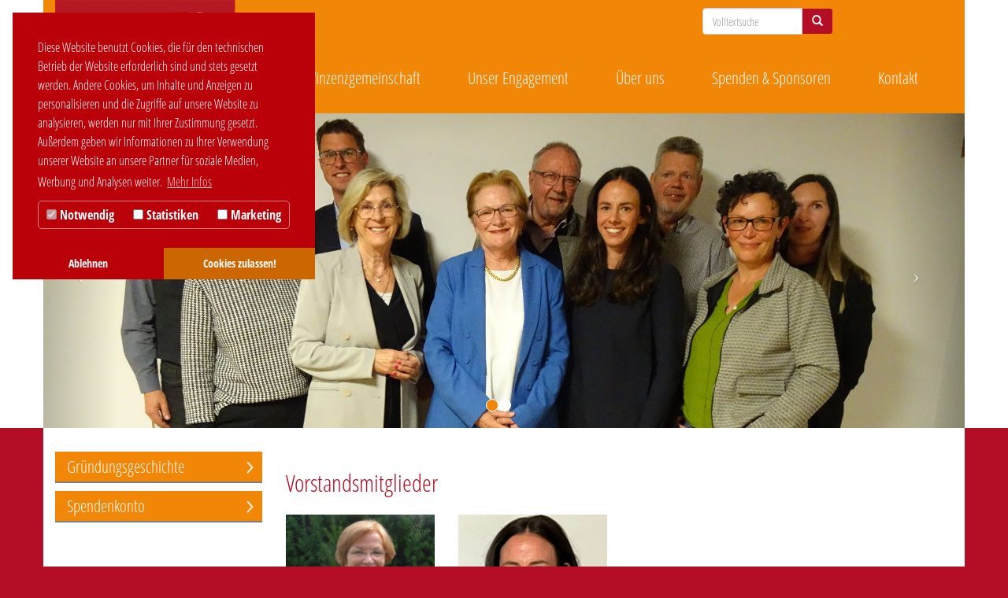

--- FILE ---
content_type: text/html;charset=utf-8
request_url: https://www.vinzenzgemeinschaft-telfs.at/ueber-uns/vorstandsmitglieder/
body_size: 5494
content:
<!DOCTYPE html>
<html lang="de-DE" xmlns="http://www.w3.org/1999/xhtml">
<head><meta http-equiv="X-UA-Compatible" content="IE=edge">

<meta charset="utf-8">
<!-- 
	This website is powered by TYPO3 - inspiring people to share!
	TYPO3 is a free open source Content Management Framework initially created by Kasper Skaarhoj and licensed under GNU/GPL.
	TYPO3 is copyright 1998-2017 of Kasper Skaarhoj. Extensions are copyright of their respective owners.
	Information and contribution at http://typo3.org/
-->

<base href="https://www.vinzenzgemeinschaft-telfs.at/">
<link rel="shortcut icon" href="/fileadmin/templates/images/favicon.ico" type="image/x-icon; charset=binary">
<link rel="icon" href="/fileadmin/templates/images/favicon.ico" type="image/x-icon; charset=binary">
<title>Vorstandsmitglieder</title>
<meta name="generator" content="TYPO3 CMS">


<link rel="stylesheet" type="text/css" href="typo3temp/stylesheet_5400c264aa.css?1440581137" media="all">
<link rel="stylesheet" type="text/css" href="typo3conf/ext/dp_cookieconsent/Resources/Public/css/dp_cookieconsent.css?1664870322" media="all">



<script src="typo3temp/javascript_457db8ba63.js?1440581137" type="text/javascript"></script>


<link rel="stylesheet" href="fileadmin/templates/bootstrap/bootstrap.min.css" />
	<link rel="stylesheet" href="fileadmin/templates/css/main.css" />
	<link href="https://maxcdn.bootstrapcdn.com/font-awesome/4.1.0/css/font-awesome.min.css" rel="stylesheet" />
<!--[if lt IE 9]>  
          <script src="https://oss.maxcdn.com/libs/html5shiv/3.7.0/html5shiv.js"></script>
          <script src="https://oss.maxcdn.com/libs/respond.js/1.4.2/respond.min.js"></script>
<![endif]--><meta name="viewport" content="width=device-width, initial-scale=1, maximum-scale=1">
<link href='https://code.jquery.com/ui/1.10.3/themes/smoothness/jquery-ui.css' rel='stylesheet' type='text/css'>
<link href="//maxcdn.bootstrapcdn.com/font-awesome/4.2.0/css/font-awesome.min.css" rel="stylesheet"><script>
<script data-ignore="1" data-cookieconsent="statistics" type="text/plain">
  (function(i,s,o,g,r,a,m){i['GoogleAnalyticsObject']=r;i[r]=i[r]||function(){
  (i[r].q=i[r].q||[]).push(arguments)},i[r].l=1*new Date();a=s.createElement(o),
  m=s.getElementsByTagName(o)[0];a.async=1;a.src=g;m.parentNode.insertBefore(a,m)
  })(window,document,'script','//www.google-analytics.com/analytics.js','ga');

  ga('create', 'UA-67905795-1', 'auto');
  ga('set', 'anonymizeIp', true);
  ga('send', 'pageview');

</script><script data-ignore="1" data-cookieconsent="statistics" type="text/plain"></script>
</head>
<body>


<div class="bgtop">
<div id="top">
<div class="container top">
  <div class="row">
    <div class="col-sm-3 logo"><a href=""><img src="/fileadmin/templates/images/logo.png" alt="Vinzenzgemeinschaft Telfs" title="Vinzenzgemeinschaft Telfs" class="img-responsive"></a></div>
    <div class="col-sm-9 right">
      <div class="row topicons">
        <div class="col-sm-5 hidden-xs topicons1"></div>
        <div class="col-sm-2 hidden-xs topicons2"></div>
        <div class="col-sm-2 col-xs-6 topicons3"><div class="btn-group pull-left"><button type="button" class="btn btn-default">Sprache</button><button type="button" class="btn btn-default dropdown-toggle" data-toggle="dropdown"><span class="caret"></span></button><ul class="dropdown-menu" role="menu"><li class="activelang" id="de"><a href="ueber-uns/vorstandsmitglieder/?L=0">Deutsch</a></li><li id="en"><a href="ueber-uns/vorstandsmitglieder/?L=1">Englisch</a></li></ul></div></div>
        <div class="col-sm-3 col-xs-6 topicons4"><form action="/index.php?id=15" method="post" name="tx_indexedsearch1" class="navbar-form" role="search">
<input type="hidden" name="id" value="15">
<input type="hidden" name="L" value="0">
<div class="input-group add-on">
<input type="text" name="tx_indexedsearch[sword]" class="form-control" placeholder="Volltextsuche" id="srch-term"><span style="position: absolute !important; margin: 0 0 0 -9999px !important;"><label>Don't fill this field!</label><input type="text" name="importantMessage" value="" /></span>
                      <div class="input-group-btn">
                        <button class="btn btn-default" type="submit" name="tx_indexedsearch[submit_button]"><i class="glyphicon glyphicon-search"></i></button>
                      </div>
                    </div>
                    </form>  </div>
      </div>
      <div class="row">
      <div class="col-sm-12">
<nav class="navbar navbar-default" role="navigation">
  <div class="navbar-inner">
    <div class="container"> 
      <!-- Brand and toggle get grouped for better mobile display -->
      <div class="navbar-header">
        <button type="button" class="navbar-toggle" data-toggle="collapse" data-target="#bs-example-navbar-collapse-1"> <span class="sr-only">Navigation aufklappen</span> <span class="icon-bar"></span> <span class="icon-bar"></span> <span class="icon-bar"></span> </button>
         </div>    
      <!-- Collect the nav links, forms, and other content for toggling -->
      <div class="collapse navbar-collapse" id="bs-example-navbar-collapse-1">
        <ul class="nav navbar-nav"><li class="dropdown"><a href="/" class="dropdown-toggle"  data-toggle="dropdown">Vinzenzgemeinschaft</a><ul class="dropdown-menu"><li><a href="vinzenzgemeinschaft/unser-gebet/">Unser Gebet</a></li><li><a href="vinzenzgemeinschaft/aktuelles/">Aktuelles</a></li></ul></li><li class="dropdown"><a href="unser-engagement/" class="dropdown-toggle"  data-toggle="dropdown">Unser Engagement</a><ul class="dropdown-menu"><li><a href="unser-engagement/essen-auf-raedern/">Essen auf Rädern</a></li><li><a href="unser-engagement/familienhilfe/">Familienhilfe</a></li><li><a href="unser-engagement/cafes/">Cafes</a></li><li><a href="unser-engagement/besuchsdienst/">Besuchsdienst</a></li><li><a href="unser-engagement/lebensmittel/">LebensMittel</a></li><li><a href="unser-engagement/einzelhilfe/">Einzelhilfe</a></li></ul></li><li class="dropdown active"><a href="ueber-uns/" class="dropdown-toggle"  data-toggle="dropdown">Über uns</a><ul class="dropdown-menu"><li class="active"><a href="ueber-uns/vorstandsmitglieder/">Vorstandsmitglieder</a></li><li><a href="ueber-uns/gruendungsgeschichte/">Gründungsgeschichte</a></li><li><a href="ueber-uns/finanzierung/">Finanzierung</a></li></ul></li><li class="dropdown"><a href="spenden-sponsoren/" class="dropdown-toggle"  data-toggle="dropdown">Spenden & Sponsoren</a><ul class="dropdown-menu"><li><a href="spenden-sponsoren/spendenkonto/">Spendenkonto</a></li><li><a href="spenden-sponsoren/spendenaktionen-2024/">Spendenaktionen 2024</a></li><li><a href="spenden-sponsoren/spendenaktionen-2025/">Spendenaktionen 2025</a></li></ul></li><li><a href="kontakt/">Kontakt</a></li><li class="divider-vertical"></li></ul>
      </div>
      <!-- /.navbar-collapse --> 
    </div>
    <!-- /.container-fluid --> 
  </div>
</nav>
</div>
</div>

    </div>
  </div>
</div>
</div>



<div class="container headerbild">
  <div class="row">
  <div id="carousel-example-generic" class="carousel slide vertical">
    <ol class="carousel-indicators container">
      <li data-target="#carousel-example-generic" data-slide-to="0" class="active"></li>
      <li data-target="#carousel-example-generic" data-slide-to="1"></li>
    </ol>
    <!-- Wrapper for slides -->
    <div class="carousel-inner"><div class="item"><img src="fileadmin/Bilder/header_1170x400/GV_2024_Neuwahl_header.jpg" width="1170" height="400"   alt="" ></div><div class="item"><img src="fileadmin/Bilder/header_1170x400/Generalversammlung.jpg" width="1170" height="400"   alt="" ></div></div>
  <!-- Controls -->
  <a class="left carousel-control" href="fileadmin/templates/index.php#carousel-example-generic" data-slide="prev"><span class="icon-prev"></span></a>
  <a class="right carousel-control" href="fileadmin/templates/index.php#carousel-example-generic" data-slide="next"><span class="icon-next"></span></a>
  </div>
</div>
  </div>
      


</div>

<div id="content" class="maincontent">
<div class="container">
  <div class="row">
    <div class="col-sm-3"><!--TYPO3SEARCH_begin-->
  <div class="fcebutton"><a href="ueber-uns/gruendungsgeschichte/">Gründungsgeschichte</a></div>

  <div class="fcebutton"><a href="spenden-sponsoren/spendenkonto/">Spendenkonto</a></div>
<!--TYPO3SEARCH_end--></div>
    <div class="col-sm-9"><!--TYPO3SEARCH_begin--><div class="csc-header csc-header-n1"><h1 class="csc-firstHeader">Vorstandsmitglieder</h1></div>
<div class="bootstrap4spalten row">
  <div class="col-sm-6 col-md-3"><div class="csc-textpic csc-textpic-center csc-textpic-above"><div class="csc-textpic-imagewrap"><div class="csc-textpic-image csc-textpic-last"><a href="fileadmin/Bilder/Bildergalerie_800x600/Doris_18_gallery.jpg" class="swipebox"><img src="fileadmin/Bilder/Bildergalerie_800x600/Doris_18_gallery.jpg" width="800" height="600" alt=""></a>Doris Stippler</div></div></div></div>
  <div class="col-sm-6 col-md-3"><div class="csc-textpic csc-textpic-center csc-textpic-above"><div class="csc-textpic-imagewrap"><div class="csc-textpic-image csc-textpic-last"><a href="fileadmin/Bilder/Bildergalerie_800x600/Stv.-Wechsel_gallery.jpg" class="swipebox"><img src="fileadmin/Bilder/Bildergalerie_800x600/Stv.-Wechsel_gallery.jpg" width="800" height="600" alt=""></a>Katharina Augustin</div></div></div></div>
  <div class="col-sm-6 col-md-3"></div>
  <div class="col-sm-6 col-md-3"></div>
</div>
<div class="clearfix"></div>

<div class="bootstrap4spalten row">
  <div class="col-sm-6 col-md-3"></div>
  <div class="col-sm-6 col-md-3"></div>
  <div class="col-sm-6 col-md-3"></div>
  <div class="col-sm-6 col-md-3"></div>
</div>
<div class="clearfix"></div>
<div><p class="bodytext"><b>Obfrau:</b> Doris Stippler</p></div><div><p class="bodytext"><b>Stellvertreter:</b> Katharina Augustin</p></div><div><p class="bodytext"><b>Kassierin:</b> Susanne Feichner</p></div><div><p class="bodytext"><b>Kassierin-Stv.:</b>&nbsp;Elisabeth Bachnetzer</p></div><div><p class="bodytext"><b>Schriftführerin:</b> Waltraud Wilhelm</p>
<p class="bodytext"><b>Schriftführerin-Stv.:</b>&nbsp;Andrea Ertl-Stigger</p></div><div><p class="bodytext"><b>Geistl. Beirat:</b> Dekan Dr. Peter Scheiring</p></div><div><p class="bodytext"><b>kooptierte Beiräte:</b> Elisabeth Figl, Beate Opperer-Pfleiderer&nbsp;</p></div><div><p class="bodytext"><b>Kassarevisoren: </b>Mag. Albert Knapp, Beate Opperer-Pfleiderer und Christian Waldhart</p></div><div></div>
<div class="bootstrap4spalten row">
  <div class="col-sm-6 col-md-3">
<div class="bootstrap3spalten row">
  <div class="col-sm-4"></div>
  <div class="col-sm-4"></div>
  <div class="col-sm-4"></div>
</div>
<div class="clearfix"></div>
</div>
  <div class="col-sm-6 col-md-3"></div>
  <div class="col-sm-6 col-md-3"></div>
  <div class="col-sm-6 col-md-3"></div>
</div>
<div class="clearfix"></div>
<!--TYPO3SEARCH_end--></div>
  </div>
</div>
</div>

<div id="footer">
<div class="container">
  <div class="row">
    
    <div class="col-sm-3"><div class="csc-header csc-header-n1"><h2 class="csc-firstHeader">Kontakt</h2></div><p class="bodytext">Vinzenzgemeinschaft<br />Kirchstraße 20<br />6410 Telfs<br />Tel.: +43 676 83038 290<br /><a href="javascript:linkTo_UnCryptMailto('jxfiql7sfkwbkwdbjbfkpzexcqXqbicp+zlj');" class="mail">vinzenzgemeinschaft<span class="no"></span>&#64;<span class="no"></span>telfs.com</a></p></div>
    <div class="col-sm-3"><div class="csc-header csc-header-n1"><h2 class="csc-firstHeader">Service</h2></div><p class="bodytext"><a href="zusatz/impressum/" title="Opens internal link in current window" target="_self" class="internal-link">Impressum</a><br /><a href="zusatz/datenschutz/" title="Opens internal link in current window" target="_self" class="internal-link">Datenschutz</a><br /><a href="zusatz/sitemap/" title="Opens internal link in current window" target="_self" class="internal-link">Sitemap</a><br /><a href="zusatz/statuten/" title="Opens internal link in current window" target="_self" class="internal-link">Statuten</a><br /><a href="http://www.web-style.at" target="_blank">Design by Web-Style</a></p></div>
    <div class="col-sm-3"><div class="csc-header csc-header-n1"><h2 class="csc-firstHeader">Web 2.0</h2></div><div class="csc-textpic csc-textpic-left csc-textpic-above"><div class="csc-textpic-imagewrap"><div class="csc-textpic-image csc-textpic-last"><a href="https://www.facebook.com/Vinzenzgemeinschaft-Telfs-108625760612158/" target="_blank" title="Folgen Sie uns auf Facebook"><img src="fileadmin/Bilder/diverse/facebook_vinzenzgemeinschaft_telfs.png" width="40" height="40" alt="Folgen Sie uns auf Facebook"></a></div></div><div class="csc-textpic-text"><p class="bodytext">Folgen Sie uns auf Facebook.</p></div></div></div>
    <div class="col-sm-3"><div class="csc-header csc-header-n1"><h2 class="csc-firstHeader">Partner</h2></div><div class="csc-textpic csc-textpic-center csc-textpic-above"><div class="csc-textpic-imagewrap"><div class="csc-textpic-imagecolumn"><div class="csc-textpic-image csc-textpic-first"><a href="http://www.telfs.at/" target="_blank"><img src="fileadmin/_processed_/csm_Logo_wirsindTelfs_www_rgb_26659984d3.png" width="100" height="68" alt=""></a></div></div><div class="csc-textpic-imagecolumn"><div class="csc-textpic-image csc-textpic-last"><a href="http://www.awh-telfs.at/" target="_blank"><img src="fileadmin/_processed_/csm_logo_altenwohnheim_telfs_65ae16fb4d.jpg" width="100" height="59" alt=""></a></div></div></div><div class="csc-textpic-text"></div></div></div>
  </div>
</div>
</div>


          
<div id="topcontrol" title="Scroll Back to Top"></div>

    
<script src="https://ajax.googleapis.com/ajax/libs/jquery/1.11.0/jquery.min.js"></script>
      <script>window.jQuery || document.write('<script src="/fileadmin/templates/jquery/jquery-1.10.2.min.js"><\/script>')</script>
      
      <script src="/fileadmin/templates/jquery/code.js"></script>
      <script src="/fileadmin/templates/jquery/jquery.swipebox.min.js"></script>
      <script src="/fileadmin/templates/jquery/jquery.cookiebar.js"></script>
      <script src="/fileadmin/templates/jquery/back-to-top.js"></script>
      <script src="/fileadmin/templates/bootstrap/bootstrap.min.js"></script>
      <script src="/fileadmin/templates/jquery/bootstrap-datepicker.js"></script>

<script src="typo3conf/ext/powermail/Resources/Public/JavaScripts/jquery.datetimepicker.js?1418114125" type="text/javascript"></script>
<script src="typo3conf/ext/powermail/Resources/Public/JavaScripts/parsley.min.js?1418114125" type="text/javascript"></script>
<script src="typo3conf/ext/powermail/Resources/Public/JavaScripts/tabs.js?1418114125" type="text/javascript"></script>
<script src="typo3conf/ext/powermail/Resources/Public/JavaScripts/form.js?1418114125" type="text/javascript"></script>
<script src="typo3conf/ext/powermail/Resources/Public/JavaScripts/powermail_frontend.js?1418114125" type="text/javascript"></script>
<script src="typo3conf/ext/dp_cookieconsent/Resources/Public/JavaScript/dp_cookieconsent.js?1664870322" type="text/javascript"></script>

<!-- Begin Cookie Consent plugin by Dirk Persky - https://github.com/DirkPersky/typo3-dp_cookieconsent -->
<script type="text/plain" data-ignore="1" data-dp-cookieDesc="layout">
    Diese Website benutzt Cookies, die für den technischen Betrieb der Website erforderlich sind und stets gesetzt werden. Andere Cookies, um Inhalte und Anzeigen zu personalisieren und die Zugriffe auf unsere Website zu analysieren, werden nur mit Ihrer Zustimmung gesetzt. Außerdem geben wir Informationen zu Ihrer Verwendung unserer Website an unsere Partner für soziale Medien, Werbung und Analysen weiter.


    <a aria-label="learn more about cookies"
       role=button tabindex="0"
       class="cc-link"
       href="zusatz/datenschutz/"
       rel="noopener noreferrer nofollow"
       target="_blank"
    >
        Mehr Infos
    </a>


</script>
<script type="text/plain" data-ignore="1" data-dp-cookieSelect="layout">
    <div class="dp--cookie-check" xmlns:f="http://www.w3.org/1999/html">
    <label for="dp--cookie-require">
        <input type="hidden" name="" value="" /><input disabled="disabled" class="dp--check-box" id="dp--cookie-require" type="checkbox" name="" value="" checked="checked" />
        Notwendig
    </label>
    <label for="dp--cookie-statistics">
        <input class="dp--check-box" id="dp--cookie-statistics" type="checkbox" name="" value="" />
        Statistiken
    </label>
    <label for="dp--cookie-marketing">
        <input class="dp--check-box" id="dp--cookie-marketing" type="checkbox" name="" value="" />
        Marketing
    </label>
</div>

</script>
<script type="text/plain" data-ignore="1" data-dp-cookieRevoke="layout">
    <div class="cc-revoke dp--revoke {{classes}}">
    <i class="dp--icon-fingerprint"></i>
    <span class="dp--hover">Cookies</span>
</div>



</script>
<script type="text/plain" data-ignore="1" data-dp-cookieIframe="layout">
    <div class="dp--overlay-inner">
    <div class="dp--overlay-header">{{notice}}</div>
    <div class="dp--overlay-description">{{desc}}</div>
    <div class="dp--overlay-button">
        <button class="db--overlay-submit" onclick="window.DPCookieConsent.forceAccept(this)"
                data-cookieconsent="{{type}}" {{style}}>
        {{btn}}
        </button>
    </div>
</div>

</script>
<script type="text/javascript" data-ignore="1">
    window.cookieconsent_options = {
        overlay: {
            notice: false,
            box: {
                background: '#BA0008',
                text: '#FFF'
            },
            btn: {
                background: '#CC3333',
                text: '#FFF'
            }
        },
        content: {
            message:'Diese Website benutzt Cookies, die für den technischen Betrieb der Website erforderlich sind und stets gesetzt werden. Andere Cookies, um Inhalte und Anzeigen zu personalisieren und die Zugriffe auf unsere Website zu analysieren, werden nur mit Ihrer Zustimmung gesetzt. Außerdem geben wir Informationen zu Ihrer Verwendung unserer Website an unsere Partner für soziale Medien, Werbung und Analysen weiter.',
            dismiss:'Cookies zulassen!',
            allow:'Cookies zulassen!',
            deny: 'Ablehnen',
            link:'Mehr Infos',
            href:'zusatz/datenschutz/',
            target:'_blank',

            media: {
                notice: 'Cookie-Hinweis',
                desc: 'Durch das Laden dieser Ressource wird eine Verbindung zu externen Servern hergestellt, die Cookies und andere Tracking-Technologien verwenden, um die Benutzererfahrung zu personalisieren und zu verbessern. Weitere Informationen finden Sie in unserer Datenschutzerklärung.',
                btn: 'Erlaube Cookies und lade diese Ressource',
            },

            'allow-all': 'alle akzeptieren!'
        },
        autoOpen: true || false,
        layout: 'dpextend',
        theme: 'edgeless',
        position: 'top-left',
        type: 'opt-out',
        revokable: true,
        reloadOnRevoke: true,
        checkboxes: {"statistics":"false","marketing":"false"},
        dismissOnScroll: parseInt('0')||false,
        palette: {
            popup: {
                background: '#BA0008',
                text: '#FFF'
            },
            button: {
                background: '#CC6600',
                text: '#FFF',
            }
        }
    };
</script>
<!-- End Cookie Consent plugin -->
</body>
</html>

--- FILE ---
content_type: application/javascript
request_url: https://www.vinzenzgemeinschaft-telfs.at/fileadmin/templates/jquery/code.js
body_size: 1281
content:
function getParameterByName(name){
        var url     = document.URL,
            count   = url.indexOf(name);
            sub     = url.substring(count);
            amper   = sub.indexOf("&"); 

        if(amper == "-1"){
            var param = sub.split("=");
            return param[1];
        }else{
            var param = sub.substr(0,amper).split("=");
            return param[1];
        }

  }


function sizeContent() {
    var fullwidth = $("html").width();
    var headerheight = $(".mainheader").height();
  
    if (fullwidth <= 768){
      $(".mainheader").removeClass("navbar-fixed-top");
      $(".headerbild").css("marginTop","0");
      $(".carousel-caption").hide();
    } else {
      $(".mainheader").addClass("navbar-fixed-top");
      $(".headerbild").css("marginTop",headerheight);
      $(".carousel-caption").show();
    }
}
$(document).ready(sizeContent);
$(window).resize(sizeContent);

$(document).ready(function(){
  
  $(".navbar-inner .container").removeClass("container");
  
  if ( $("#powermail_field_anreise").length > 0 ) {
    var param = getParameterByName("start");  
    $("#powermail_field_anreise").val(param);
    var param = getParameterByName("end"); 
    $("#powermail_field_abreise").val(param);
    var param = getParameterByName("erwachsene"); 
    $("#powermail_field_erwachsene").val(param);
    var param = getParameterByName("kinder"); 
    $("#powermail_field_kinder").val(param);
  }
  
    $("#datepicker .form-control,.powermail_date,#powermail_field_anreise,#powermail_field_abreise").datepicker({language:"de",format:"dd.mm.yyyy",autoclose:!0,todayHighlight:!0});
  
  $(".carousel-caption").wrapInner("<div class='container'></div>");
  
  $("#footer .col-sm-3").last().addClass("bordernone");
  
   $(".navbar-inner .dropdown-toggle").click(function() {
    var width = $(document).width();
    if (width >= 768){
      location.href = this.href;
    }
  });

   $(".navbar-brand img").wrap("<a href='/'></a>");

  $("#slider img").removeAttr("width").removeAttr("height");
  $(".swipebox").swipebox();
  $('.carousel').carousel({
    interval: 10000
  });

$(".dropdown-menu").hover(
  function() {
    $( this ).parent().addClass("active");
  }, function() {
    $( this ).parent().removeClass("active");
  }
);
  
  $(".aktuellerlink").each(function(index, value) {
    var internerwert = $(this).text();
    
    if (internerwert == ""){
      $(this).parent().find(".moreheader").hide();
    }  
  });
  
  var headerdaten = "";
  $(".carousel-inner .item").each(function(index, value) { 
    if (index == 0){
        headerdaten += '<li data-target="#carousel-example-generic" data-slide-to="'+index+'" class="active"></li>';
    } else {
        headerdaten += '<li data-target="#carousel-example-generic" data-slide-to="'+index+'" class=""></li>';
    }  
  });
  
  $(".carousel-indicators").html (headerdaten);
  
  
  $(".contenttable img, article img, .bildmittig img, .fceboxbildimg img, #content img").addClass("img-responsive");
  $(".startseite img").removeClass("img-responsive");
  $(".contenttable").addClass("table table-striped").wrap("<div class='table-responsive'></div>");
  $(".carousel-inner .item").first().addClass("active");
  $("footer .col-sm-3").last().css("border","none");


  $(".powermail_form_1").addClass("form-horizontal");
  $(".powermail_form_1").attr("role","form");
  $(".powermail_fieldwrap").addClass("form-group");
  $(".powermail_fieldwrap textarea,.powermail_fieldwrap input,.powermail_fieldwrap select").addClass("form-control").wrap("<div class='col-sm-8'></div>");
  $(".powermail_fieldwrap label").addClass("col-sm-4 control-label");
  $(".powermail_submit").addClass("btn btn-default");
  $(".powermail_fieldwrap_submit .col-sm-8").addClass("col-sm-offset-4");
  
});





--- FILE ---
content_type: application/javascript
request_url: https://www.vinzenzgemeinschaft-telfs.at/fileadmin/templates/jquery/back-to-top.js
body_size: 1644
content:
//** jQuery Scroll to Top Control script- (c) Dynamic Drive DHTML code library: http://www.dynamicdrive.com.
//** Available/ usage terms at http://www.dynamicdrive.com (March 30th, 09')
//** v1.1 (April 7th, 09'):
//** 1) Adds ability to scroll to an absolute position (from top of page) or specific element on the page instead.
//** 2) Fixes scroll animation not working in Opera. 


var scrolltotop={
  //startline: Integer. Number of pixels from top of doc scrollbar is scrolled before showing control
  //scrollto: Keyword (Integer, or "Scroll_to_Element_ID"). How far to scroll document up when control is clicked on (0=top).
  setting: {startline:100, scrollto: 0, scrollduration:1000, fadeduration:[500, 100]},
  controlHTML: '<img src="/fileadmin/templates/images/up.png" style="width:51px; height:42px" />', //HTML for control, which is auto wrapped in DIV w/ ID="topcontrol"
  controlattrs: {offsetx:5, offsety:5}, //offset of control relative to right/ bottom of window corner
  anchorkeyword: '#top', //Enter href value of HTML anchors on the page that should also act as "Scroll Up" links

  state: {isvisible:false, shouldvisible:false},

  scrollup:function(){
    if (!this.cssfixedsupport) //if control is positioned using JavaScript
      this.$control.css({opacity:0}) //hide control immediately after clicking it
    var dest=isNaN(this.setting.scrollto)? this.setting.scrollto : parseInt(this.setting.scrollto)
    if (typeof dest=="string" && jQuery('#'+dest).length==1) //check element set by string exists
      dest=jQuery('#'+dest).offset().top
    else
      dest=0
    this.$body.animate({scrollTop: dest}, this.setting.scrollduration);
  },

  keepfixed:function(){
    var $window=jQuery(window)
    var controlx=$window.scrollLeft() + $window.width() - this.$control.width() - this.controlattrs.offsetx
    var controly=$window.scrollTop() + $window.height() - this.$control.height() - this.controlattrs.offsety
    this.$control.css({left:controlx+'px', top:controly+'px'})
  },

  togglecontrol:function(){
    var scrolltop=jQuery(window).scrollTop()
    if (!this.cssfixedsupport)
      this.keepfixed()
    this.state.shouldvisible=(scrolltop>=this.setting.startline)? true : false
    if (this.state.shouldvisible && !this.state.isvisible){
      this.$control.stop().animate({opacity:1}, this.setting.fadeduration[0])
      this.state.isvisible=true
    }
    else if (this.state.shouldvisible==false && this.state.isvisible){
      this.$control.stop().animate({opacity:0}, this.setting.fadeduration[1])
      this.state.isvisible=false
    }
  },
  
  init:function(){
    jQuery(document).ready(function($){
      var mainobj=scrolltotop
      var iebrws=document.all
      mainobj.cssfixedsupport=!iebrws || iebrws && document.compatMode=="CSS1Compat" && window.XMLHttpRequest //not IE or IE7+ browsers in standards mode
      mainobj.$body=(window.opera)? (document.compatMode=="CSS1Compat"? $('html') : $('body')) : $('html,body')
      mainobj.$control=$('<div id="topcontrol">'+mainobj.controlHTML+'</div>')
        .css({position:mainobj.cssfixedsupport? 'fixed' : 'absolute', bottom:mainobj.controlattrs.offsety, right:mainobj.controlattrs.offsetx, opacity:0, cursor:'pointer'})
        .attr({title:'Scroll Back to Top'})
        .click(function(){mainobj.scrollup(); return false})
        .appendTo('body')
      if (document.all && !window.XMLHttpRequest && mainobj.$control.text()!='') //loose check for IE6 and below, plus whether control contains any text
        mainobj.$control.css({width:mainobj.$control.width()}) //IE6- seems to require an explicit width on a DIV containing text
      mainobj.togglecontrol()
      $('a[href="' + mainobj.anchorkeyword +'"]').click(function(){
        mainobj.scrollup()
        return false
      })
      $(window).bind('scroll resize', function(e){
        mainobj.togglecontrol()
      })
    })
  }
}

scrolltotop.init()